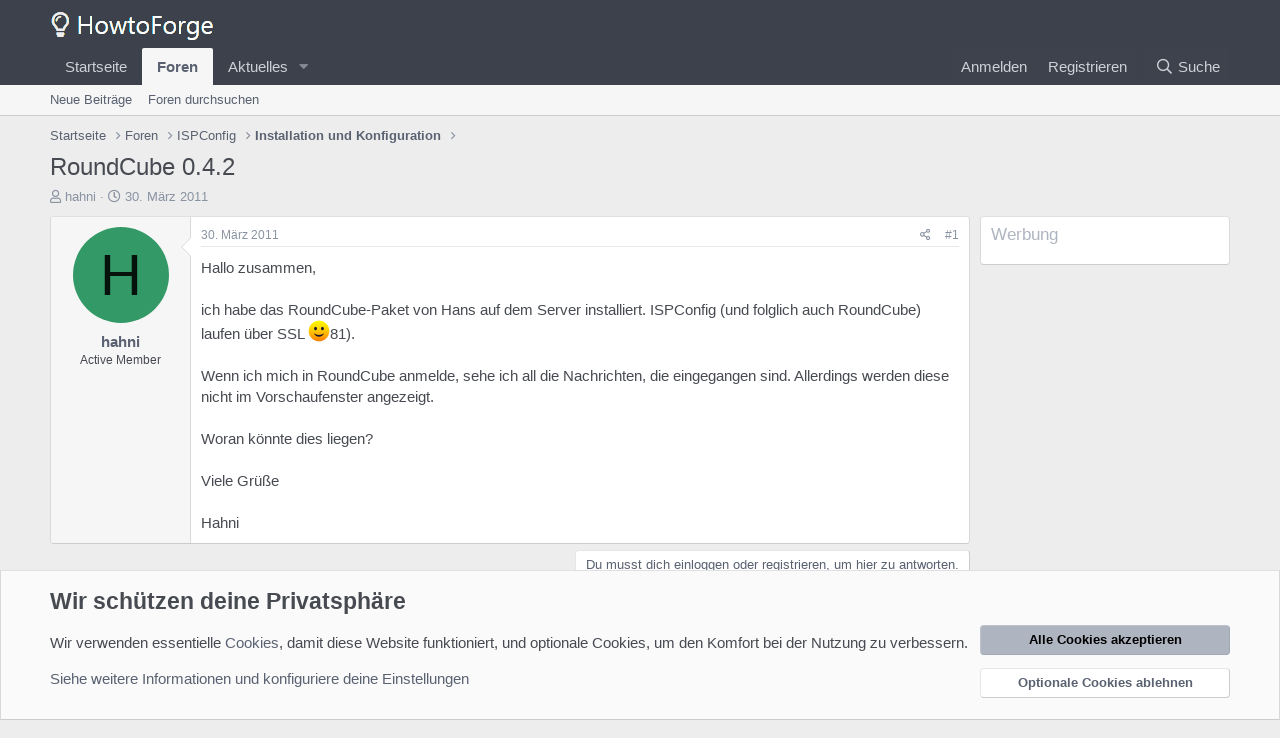

--- FILE ---
content_type: text/html; charset=utf-8
request_url: https://forum.howtoforge.de/threads/roundcube-0-4-2.4280/
body_size: 10877
content:
<!DOCTYPE html>
<html id="XF" lang="de-DE" dir="LTR"
	data-app="public"
	data-template="thread_view"
	data-container-key="node-12"
	data-content-key="thread-4280"
	data-logged-in="false"
	data-cookie-prefix="xf_"
	data-csrf="1768664542,201cc4dd5b1e14f5caff2fb6ed307030"
	class="has-no-js template-thread_view"
	 data-run-jobs="">
<head>
	<meta charset="utf-8" />
	<meta http-equiv="X-UA-Compatible" content="IE=Edge" />
	<meta name="viewport" content="width=device-width, initial-scale=1, viewport-fit=cover">

	
	
	

	<title>RoundCube 0.4.2 | Howtoforge - Linux Howtos und Tutorials</title>

	<link rel="manifest" href="/webmanifest.php">
	
		<meta name="theme-color" content="#3c414b" />
	

	<meta name="apple-mobile-web-app-title" content="Howtoforge - Linux Howtos und Tutorials">
	

	
		
		<meta name="description" content="Hallo zusammen,

ich habe das RoundCube-Paket von Hans auf dem Server installiert. ISPConfig (und folglich auch RoundCube) laufen über SSL (:81).

Wenn ich..." />
		<meta property="og:description" content="Hallo zusammen,

ich habe das RoundCube-Paket von Hans auf dem Server installiert. ISPConfig (und folglich auch RoundCube) laufen über SSL (:81).

Wenn ich mich in RoundCube anmelde, sehe ich all die Nachrichten, die eingegangen sind. Allerdings werden diese nicht im Vorschaufenster angezeigt..." />
		<meta property="twitter:description" content="Hallo zusammen,

ich habe das RoundCube-Paket von Hans auf dem Server installiert. ISPConfig (und folglich auch RoundCube) laufen über SSL (:81).

Wenn ich mich in RoundCube anmelde, sehe ich all..." />
	
	
		<meta property="og:url" content="https://forum.howtoforge.de/threads/roundcube-0-4-2.4280/" />
	
		<link rel="canonical" href="https://forum.howtoforge.de/threads/roundcube-0-4-2.4280/" />
	

	
		
	
	
	<meta property="og:site_name" content="Howtoforge - Linux Howtos und Tutorials" />


	
	
		
	
	
	<meta property="og:type" content="website" />


	
	
		
	
	
	
		<meta property="og:title" content="RoundCube 0.4.2" />
		<meta property="twitter:title" content="RoundCube 0.4.2" />
	


	
	
	
	

	
	

	


	<link rel="preload" href="/styles/fonts/fa/fa-regular-400.woff2?_v=5.15.3" as="font" type="font/woff2" crossorigin="anonymous" />


	<link rel="preload" href="/styles/fonts/fa/fa-solid-900.woff2?_v=5.15.3" as="font" type="font/woff2" crossorigin="anonymous" />


<link rel="preload" href="/styles/fonts/fa/fa-brands-400.woff2?_v=5.15.3" as="font" type="font/woff2" crossorigin="anonymous" />

	<link rel="stylesheet" href="/css.php?css=public%3Anormalize.css%2Cpublic%3Afa.css%2Cpublic%3Acore.less%2Cpublic%3Aapp.less&amp;s=3&amp;l=3&amp;d=1683635214&amp;k=297c5439ae80b3b4c28ee789b6990f5dce3af4fa" />

	<link rel="stylesheet" href="/css.php?css=public%3Amessage.less%2Cpublic%3Anotices.less%2Cpublic%3Aextra.less&amp;s=3&amp;l=3&amp;d=1683635214&amp;k=ff09a87ac1a6e7e56343526343b0fb1040e002d8" />

	
		<script src="/js/xf/preamble.min.js?_v=a193d88c"></script>
	


	
	
</head>
<body data-template="thread_view">

<div class="p-pageWrapper" id="top">





<header class="p-header" id="header">
	<div class="p-header-inner">
		<div class="p-header-content">

			<div class="p-header-logo p-header-logo--image">
				<a href="https://www.howtoforge.de">
					<img src="/styles/default/xenforo/howtoforge_logo_sw.png" srcset="" alt="Howtoforge - Linux Howtos und Tutorials"
						width="" height="" />
				</a>
			</div>

			
		</div>
	</div>
</header>





	<div class="p-navSticky p-navSticky--primary" data-xf-init="sticky-header">
		
	<nav class="p-nav">
		<div class="p-nav-inner">
			<button type="button" class="button--plain p-nav-menuTrigger button" data-xf-click="off-canvas" data-menu=".js-headerOffCanvasMenu" tabindex="0" aria-label="Menü"><span class="button-text">
				<i aria-hidden="true"></i>
			</span></button>

			<div class="p-nav-smallLogo">
				<a href="https://www.howtoforge.de">
					<img src="/styles/default/xenforo/howtoforge_logo_sw.png" srcset="" alt="Howtoforge - Linux Howtos und Tutorials"
						width="" height="" />
				</a>
			</div>

			<div class="p-nav-scroller hScroller" data-xf-init="h-scroller" data-auto-scroll=".p-navEl.is-selected">
				<div class="hScroller-scroll">
					<ul class="p-nav-list js-offCanvasNavSource">
					
						<li>
							
	<div class="p-navEl " >
		

			
	
	<a href="https://www.howtoforge.de"
		class="p-navEl-link "
		
		data-xf-key="1"
		data-nav-id="home">Startseite</a>


			

		
		
	</div>

						</li>
					
						<li>
							
	<div class="p-navEl is-selected" data-has-children="true">
		

			
	
	<a href="/"
		class="p-navEl-link p-navEl-link--splitMenu "
		
		
		data-nav-id="forums">Foren</a>


			<a data-xf-key="2"
				data-xf-click="menu"
				data-menu-pos-ref="< .p-navEl"
				class="p-navEl-splitTrigger"
				role="button"
				tabindex="0"
				aria-label="Toggle erweitert"
				aria-expanded="false"
				aria-haspopup="true"></a>

		
		
			<div class="menu menu--structural" data-menu="menu" aria-hidden="true">
				<div class="menu-content">
					
						
	
	
	<a href="/whats-new/posts/"
		class="menu-linkRow u-indentDepth0 js-offCanvasCopy "
		
		
		data-nav-id="newPosts">Neue Beiträge</a>

	

					
						
	
	
	<a href="/search/?type=post"
		class="menu-linkRow u-indentDepth0 js-offCanvasCopy "
		
		
		data-nav-id="searchForums">Foren durchsuchen</a>

	

					
				</div>
			</div>
		
	</div>

						</li>
					
						<li>
							
	<div class="p-navEl " data-has-children="true">
		

			
	
	<a href="/whats-new/"
		class="p-navEl-link p-navEl-link--splitMenu "
		
		
		data-nav-id="whatsNew">Aktuelles</a>


			<a data-xf-key="3"
				data-xf-click="menu"
				data-menu-pos-ref="< .p-navEl"
				class="p-navEl-splitTrigger"
				role="button"
				tabindex="0"
				aria-label="Toggle erweitert"
				aria-expanded="false"
				aria-haspopup="true"></a>

		
		
			<div class="menu menu--structural" data-menu="menu" aria-hidden="true">
				<div class="menu-content">
					
						
	
	
	<a href="/whats-new/posts/"
		class="menu-linkRow u-indentDepth0 js-offCanvasCopy "
		 rel="nofollow"
		
		data-nav-id="whatsNewPosts">Neue Beiträge</a>

	

					
						
	
	
	<a href="/whats-new/latest-activity"
		class="menu-linkRow u-indentDepth0 js-offCanvasCopy "
		 rel="nofollow"
		
		data-nav-id="latestActivity">Neueste Aktivitäten</a>

	

					
				</div>
			</div>
		
	</div>

						</li>
					
					</ul>
				</div>
			</div>

			<div class="p-nav-opposite">
				<div class="p-navgroup p-account p-navgroup--guest">
					
						<a href="/login/" class="p-navgroup-link p-navgroup-link--textual p-navgroup-link--logIn"
							data-xf-click="overlay" data-follow-redirects="on">
							<span class="p-navgroup-linkText">Anmelden</span>
						</a>
						
							<a href="/register/" class="p-navgroup-link p-navgroup-link--textual p-navgroup-link--register"
								data-xf-click="overlay" data-follow-redirects="on">
								<span class="p-navgroup-linkText">Registrieren</span>
							</a>
						
					
				</div>

				<div class="p-navgroup p-discovery">
					<a href="/whats-new/"
						class="p-navgroup-link p-navgroup-link--iconic p-navgroup-link--whatsnew"
						aria-label="Was ist neu?"
						title="Was ist neu?">
						<i aria-hidden="true"></i>
						<span class="p-navgroup-linkText">Was ist neu?</span>
					</a>

					
						<a href="/search/"
							class="p-navgroup-link p-navgroup-link--iconic p-navgroup-link--search"
							data-xf-click="menu"
							data-xf-key="/"
							aria-label=" Suche"
							aria-expanded="false"
							aria-haspopup="true"
							title=" Suche">
							<i aria-hidden="true"></i>
							<span class="p-navgroup-linkText"> Suche</span>
						</a>
						<div class="menu menu--structural menu--wide" data-menu="menu" aria-hidden="true">
							<form action="/search/search" method="post"
								class="menu-content"
								data-xf-init="quick-search">

								<h3 class="menu-header"> Suche</h3>
								
								<div class="menu-row">
									
										<div class="inputGroup inputGroup--joined">
											<input type="text" class="input" name="keywords" placeholder=" Suche…" aria-label=" Suche" data-menu-autofocus="true" />
											
			<select name="constraints" class="js-quickSearch-constraint input" aria-label="Suchen in">
				<option value="">Überall</option>
<option value="{&quot;search_type&quot;:&quot;post&quot;}">Themen</option>
<option value="{&quot;search_type&quot;:&quot;post&quot;,&quot;c&quot;:{&quot;nodes&quot;:[12],&quot;child_nodes&quot;:1}}">Dieses Forum</option>
<option value="{&quot;search_type&quot;:&quot;post&quot;,&quot;c&quot;:{&quot;thread&quot;:4280}}">Dieses Thema</option>

			</select>
		
										</div>
									
								</div>

								
								<div class="menu-row">
									<label class="iconic"><input type="checkbox"  name="c[title_only]" value="1" /><i aria-hidden="true"></i><span class="iconic-label">Nur die Titel durchsuchen</span></label>

								</div>
								
								<div class="menu-row">
									<div class="inputGroup">
										<span class="inputGroup-text" id="ctrl_search_menu_by_member">Von:</span>
										<input type="text" class="input" name="c[users]" data-xf-init="auto-complete" placeholder="Mitglied" aria-labelledby="ctrl_search_menu_by_member" />
									</div>
								</div>
								<div class="menu-footer">
									<span class="menu-footer-controls">
										<button type="submit" class="button--primary button button--icon button--icon--search"><span class="button-text">Suche</span></button>
										<a href="/search/" class="button"><span class="button-text">Erweiterte Suche…</span></a>
									</span>
								</div>

								<input type="hidden" name="_xfToken" value="1768664542,201cc4dd5b1e14f5caff2fb6ed307030" />
							</form>
						</div>
					
				</div>
			</div>
		</div>
	</nav>

	</div>
	
	
		<div class="p-sectionLinks">
			<div class="p-sectionLinks-inner hScroller" data-xf-init="h-scroller">
				<div class="hScroller-scroll">
					<ul class="p-sectionLinks-list">
					
						<li>
							
	<div class="p-navEl " >
		

			
	
	<a href="/whats-new/posts/"
		class="p-navEl-link "
		
		data-xf-key="alt+1"
		data-nav-id="newPosts">Neue Beiträge</a>


			

		
		
	</div>

						</li>
					
						<li>
							
	<div class="p-navEl " >
		

			
	
	<a href="/search/?type=post"
		class="p-navEl-link "
		
		data-xf-key="alt+2"
		data-nav-id="searchForums">Foren durchsuchen</a>


			

		
		
	</div>

						</li>
					
					</ul>
				</div>
			</div>
		</div>
	



<div class="offCanvasMenu offCanvasMenu--nav js-headerOffCanvasMenu" data-menu="menu" aria-hidden="true" data-ocm-builder="navigation">
	<div class="offCanvasMenu-backdrop" data-menu-close="true"></div>
	<div class="offCanvasMenu-content">
		<div class="offCanvasMenu-header">
			Menü
			<a class="offCanvasMenu-closer" data-menu-close="true" role="button" tabindex="0" aria-label="Schließen"></a>
		</div>
		
			<div class="p-offCanvasRegisterLink">
				<div class="offCanvasMenu-linkHolder">
					<a href="/login/" class="offCanvasMenu-link" data-xf-click="overlay" data-menu-close="true">
						Anmelden
					</a>
				</div>
				<hr class="offCanvasMenu-separator" />
				
					<div class="offCanvasMenu-linkHolder">
						<a href="/register/" class="offCanvasMenu-link" data-xf-click="overlay" data-menu-close="true">
							Registrieren
						</a>
					</div>
					<hr class="offCanvasMenu-separator" />
				
			</div>
		
		<div class="js-offCanvasNavTarget"></div>
		<div class="offCanvasMenu-installBanner js-installPromptContainer" style="display: none;" data-xf-init="install-prompt">
			<div class="offCanvasMenu-installBanner-header">App installieren</div>
			<button type="button" class="js-installPromptButton button"><span class="button-text">Installieren</span></button>
		</div>
	</div>
</div>

<div class="p-body">
	<div class="p-body-inner">
		<!--XF:EXTRA_OUTPUT-->

		

		

		
		
	
		<ul class="p-breadcrumbs "
			itemscope itemtype="https://schema.org/BreadcrumbList">
		
			

			
			

			
				
				
	<li itemprop="itemListElement" itemscope itemtype="https://schema.org/ListItem">
		<a href="https://www.howtoforge.de" itemprop="item">
			<span itemprop="name">Startseite</span>
		</a>
		<meta itemprop="position" content="1" />
	</li>

			

			
				
				
	<li itemprop="itemListElement" itemscope itemtype="https://schema.org/ListItem">
		<a href="/" itemprop="item">
			<span itemprop="name">Foren</span>
		</a>
		<meta itemprop="position" content="2" />
	</li>

			
			
				
				
	<li itemprop="itemListElement" itemscope itemtype="https://schema.org/ListItem">
		<a href="/#ispconfig.4" itemprop="item">
			<span itemprop="name">ISPConfig</span>
		</a>
		<meta itemprop="position" content="3" />
	</li>

			
				
				
	<li itemprop="itemListElement" itemscope itemtype="https://schema.org/ListItem">
		<a href="/forums/installation-und-konfiguration.12/" itemprop="item">
			<span itemprop="name">Installation und Konfiguration</span>
		</a>
		<meta itemprop="position" content="4" />
	</li>

			

		
		</ul>
	

		

		
	<noscript class="js-jsWarning"><div class="blockMessage blockMessage--important blockMessage--iconic u-noJsOnly">JavaScript ist deaktiviert. Für eine bessere Darstellung aktiviere bitte JavaScript in deinem Browser, bevor du fortfährst.</div></noscript>

		
	<div class="blockMessage blockMessage--important blockMessage--iconic js-browserWarning" style="display: none">Du verwendest einen veralteten Browser. Dieser kann eventuell diese oder andere Webseiten nicht richtig darstellen.<br />Du solltest deinen Browser aktualisieren oder einen <a href="https://www.google.com/chrome/" target="_blank">alternativen Browser</a> verwenden.</div>


		
			<div class="p-body-header">
			
				
					<div class="p-title ">
					
						
							<h1 class="p-title-value">RoundCube 0.4.2</h1>
						
						
					
					</div>
				

				
					<div class="p-description">
	<ul class="listInline listInline--bullet">
		<li>
			<i class="fa--xf far fa-user" aria-hidden="true" title="Ersteller des Themas"></i>
			<span class="u-srOnly">Ersteller des Themas</span>

			<a href="/online/hahni.143/" class="username  u-concealed" dir="auto" data-user-id="143" data-xf-init="member-tooltip">hahni</a>
		</li>
		<li>
			<i class="fa--xf far fa-clock" aria-hidden="true" title="Erstellungsdatum"></i>
			<span class="u-srOnly">Erstellungsdatum</span>

			<a href="/threads/roundcube-0-4-2.4280/" class="u-concealed"><time  class="u-dt" dir="auto" datetime="2011-03-30T13:58:58+0200" data-time="1301486338" data-date-string="30. März 2011" data-time-string="13:58" title="30. März 2011 um 13:58 Uhr">30. März 2011</time></a>
		</li>
		
	</ul>
</div>
				
			
			</div>
		

		<div class="p-body-main p-body-main--withSidebar ">
			
			<div class="p-body-contentCol"></div>
			
				<div class="p-body-sidebarCol"></div>
			

			

			<div class="p-body-content">
				
				<div class="p-body-pageContent">










	
	
	
		
	
	
	


	
	
	
		
	
	
	


	
	
		
	
	
	


	
	












	

	
		
	



















<div class="block block--messages" data-xf-init="" data-type="post" data-href="/inline-mod/" data-search-target="*">

	<span class="u-anchorTarget" id="posts"></span>

	
		
	

	

	<div class="block-outer"></div>

	

	
		
	<div class="block-outer js-threadStatusField"></div>

	

	<div class="block-container lbContainer"
		data-xf-init="lightbox select-to-quote"
		data-message-selector=".js-post"
		data-lb-id="thread-4280"
		data-lb-universal="0">

		<div class="block-body js-replyNewMessageContainer">
			
				

					

					
						

	

	

	
	<article class="message message--post js-post js-inlineModContainer  "
		data-author="hahni"
		data-content="post-23372"
		id="js-post-23372">

		<span class="u-anchorTarget" id="post-23372"></span>

		
			<div class="message-inner">
				
					<div class="message-cell message-cell--user">
						

	<section itemscope itemtype="https://schema.org/Person" class="message-user">
		<div class="message-avatar ">
			<div class="message-avatar-wrapper">
				<a href="/online/hahni.143/" class="avatar avatar--m avatar--default avatar--default--dynamic" data-user-id="143" data-xf-init="member-tooltip" style="background-color: #339966; color: #06130d">
			<span class="avatar-u143-m" role="img" aria-label="hahni">H</span> 
		</a>
				
			</div>
		</div>
		<div class="message-userDetails">
			<h4 class="message-name"><a href="/online/hahni.143/" class="username " dir="auto" data-user-id="143" data-xf-init="member-tooltip" itemprop="name">hahni</a></h4>
			<h5 class="userTitle message-userTitle" dir="auto" itemprop="jobTitle">Active Member</h5>
			
		</div>
		
			
			
		
		<span class="message-userArrow"></span>
	</section>

					</div>
				

				
					<div class="message-cell message-cell--main">
					
						<div class="message-main js-quickEditTarget">

							
								

	<header class="message-attribution message-attribution--split">
		<ul class="message-attribution-main listInline ">
			
			
			<li class="u-concealed">
				<a href="/threads/roundcube-0-4-2.4280/post-23372" rel="nofollow">
					<time  class="u-dt" dir="auto" datetime="2011-03-30T13:58:58+0200" data-time="1301486338" data-date-string="30. März 2011" data-time-string="13:58" title="30. März 2011 um 13:58 Uhr" itemprop="datePublished">30. März 2011</time>
				</a>
			</li>
			
		</ul>

		<ul class="message-attribution-opposite message-attribution-opposite--list ">
			
			<li>
				<a href="/threads/roundcube-0-4-2.4280/post-23372"
					class="message-attribution-gadget"
					data-xf-init="share-tooltip"
					data-href="/posts/23372/share"
					aria-label="Teilen"
					rel="nofollow">
					<i class="fa--xf far fa-share-alt" aria-hidden="true"></i>
				</a>
			</li>
			
			
				<li>
					<a href="/threads/roundcube-0-4-2.4280/post-23372" rel="nofollow">
						#1
					</a>
				</li>
			
		</ul>
	</header>

							

							<div class="message-content js-messageContent">
							

								
									
	
	
	

								

								
									

	<div class="message-userContent lbContainer js-lbContainer "
		data-lb-id="post-23372"
		data-lb-caption-desc="hahni &middot; 30. März 2011 um 13:58 Uhr">

		
			

	

		

		<article class="message-body js-selectToQuote">
			
				
			
			
				<div class="bbWrapper">Hallo zusammen,<br />
<br />
ich habe das RoundCube-Paket von Hans auf dem Server installiert. ISPConfig (und folglich auch RoundCube) laufen über SSL <img src="[data-uri]" class="smilie smilie--sprite smilie--sprite1" alt=":)" title="Smile    :)" loading="lazy" data-shortname=":)" />81).<br />
<br />
Wenn ich mich in RoundCube anmelde, sehe ich all die Nachrichten, die eingegangen sind. Allerdings werden diese nicht im Vorschaufenster angezeigt.<br />
<br />
Woran könnte dies liegen?<br />
<br />
Viele Grüße<br />
<br />
Hahni</div>
			
			<div class="js-selectToQuoteEnd">&nbsp;</div>
			
				
			
		</article>

		
			

	

		

		
	</div>

								

								
									
	

								

								
									
	

								

							
							</div>

							
								
	<footer class="message-footer">
		

		<div class="reactionsBar js-reactionsList ">
			
		</div>

		<div class="js-historyTarget message-historyTarget toggleTarget" data-href="trigger-href"></div>
	</footer>

							
						</div>

					
					</div>
				
			</div>
		
	</article>

	
	

					

					

				
			
		</div>
	</div>

	
		<div class="block-outer block-outer--after">
			
				

				
				
					<div class="block-outer-opposite">
						
							<a href="/login/" class="button--link button--wrap button" data-xf-click="overlay"><span class="button-text">
								Du musst dich einloggen oder registrieren, um hier zu antworten.
							</span></a>
						
					</div>
				
			
		</div>
	

	
	

</div>











<div class="blockMessage blockMessage--none">
	

	

</div>







</div>
				
			</div>

			
				<div class="p-body-sidebar">
					
					
						<div class="block">
		<div class="block-container"  data-widget-id="11" data-widget-key="idgside" data-widget-definition="html">
			
				<h3 class="block-minorHeader">Werbung</h3>
			
			<div class="block-body block-row">
				<div data-idg-sizes="[[120,600],[160,600],[160,800]]" class="idgGoogleAdTag" id="ad_sky">
</div>
			</div>
		</div>
	</div>
					
					
				</div>
			
		</div>

		
		
	
		<ul class="p-breadcrumbs p-breadcrumbs--bottom"
			itemscope itemtype="https://schema.org/BreadcrumbList">
		
			

			
			

			
				
				
	<li itemprop="itemListElement" itemscope itemtype="https://schema.org/ListItem">
		<a href="https://www.howtoforge.de" itemprop="item">
			<span itemprop="name">Startseite</span>
		</a>
		<meta itemprop="position" content="1" />
	</li>

			

			
				
				
	<li itemprop="itemListElement" itemscope itemtype="https://schema.org/ListItem">
		<a href="/" itemprop="item">
			<span itemprop="name">Foren</span>
		</a>
		<meta itemprop="position" content="2" />
	</li>

			
			
				
				
	<li itemprop="itemListElement" itemscope itemtype="https://schema.org/ListItem">
		<a href="/#ispconfig.4" itemprop="item">
			<span itemprop="name">ISPConfig</span>
		</a>
		<meta itemprop="position" content="3" />
	</li>

			
				
				
	<li itemprop="itemListElement" itemscope itemtype="https://schema.org/ListItem">
		<a href="/forums/installation-und-konfiguration.12/" itemprop="item">
			<span itemprop="name">Installation und Konfiguration</span>
		</a>
		<meta itemprop="position" content="4" />
	</li>

			

		
		</ul>
	

		
	</div>
</div>

<footer class="p-footer" id="footer">
	<div class="p-footer-inner">

		<div class="p-footer-row">
			
				<div class="p-footer-row-main">
					<ul class="p-footer-linkList">
					
						
							<li><a href="/misc/cookies" rel="nofollow"
								data-xf-init="tooltip" title="Cookie-Einwilligung"
								data-xf-click="cookie-consent-toggle">
								<i class="fa--xf far fa-cookie" aria-hidden="true"></i> Cookies
							</a></li>
						
						
						
							<li><a href="/misc/language" data-xf-click="overlay"
								data-xf-init="tooltip" title="Sprache auswählen" rel="nofollow">
								<i class="fa--xf far fa-globe" aria-hidden="true"></i> Deutsch [Du]</a></li>
						
					
					</ul>
				</div>
			
			<div class="p-footer-row-opposite">
				<ul class="p-footer-linkList">
					
						
							<li><a href="https://www.howtoforge.de/impressum/" data-xf-click="">Kontakt</a></li>
						
					

					
						<li><a href="/help/terms/">Nutzungsbedingungen</a></li>
					

					
						<li><a href="https://www.howtoforge.de/datenschutz/">Datenschutzerklärung</a></li>
					

					
						<li><a href="/help/">Hilfe</a></li>
					

					
						<li><a href="https://www.howtoforge.de">Startseite</a></li>
					

					<li><a href="/forums/-/index.rss" target="_blank" class="p-footer-rssLink" title="RSS-Feed"><span aria-hidden="true"><i class="fa--xf far fa-rss" aria-hidden="true"></i><span class="u-srOnly">RSS-Feed</span></span></a></li>
				</ul>
			</div>
		</div>

		
			<div class="p-footer-copyright">
			
				<a href="https://xenforo.com" class="u-concealed" dir="ltr" target="_blank" rel="sponsored noopener">Community platform by XenForo<sup>&reg;</sup> <span class="copyright">&copy; 2010-2022 XenForo Ltd.</span></a>
				 - <a href="http://www.xendach.de" target="_blank" class="concealed" rel="nofollow">Deutsch von xenDach <span>&copy;2010-2014</span></a>
			
			</div>
		

		
	</div>
</footer>

</div> <!-- closing p-pageWrapper -->

<div class="u-bottomFixer js-bottomFixTarget">
	
	
		
	
		
		
		

		<ul class="notices notices--bottom_fixer  js-notices"
			data-xf-init="notices"
			data-type="bottom_fixer"
			data-scroll-interval="6">

			
				
	<li class="notice js-notice notice--primary notice--cookieAdvanced"
		data-notice-id="-1"
		data-delay-duration="0"
		data-display-duration="0"
		data-auto-dismiss="0"
		data-visibility="">

		
		<div class="notice-content">
			
			
	<div class="u-pageCentered">
		

		<div class="cookies-main">
			<h2>Wir schützen deine Privatsphäre</h2>
			<p>Wir verwenden essentielle <a href="/help/cookies">Cookies</a>, damit diese Website funktioniert, und optionale Cookies, um den Komfort bei der Nutzung zu verbessern.</p>
			<p><a href="#" data-xf-click="toggle" data-target="#cookieConsentConfig">Siehe weitere Informationen und konfiguriere deine Einstellungen</a></p>
		</div>

		<div class="cookies-buttons u-inputSpacer _u-alignCenter">
			<a href="/misc/cookies?update=1&amp;accept=1&amp;t=1768664542%2C201cc4dd5b1e14f5caff2fb6ed307030" class="button--notice button--primary button" data-xf-click="cookie-consent" xicon="confirm"><span class="button-text">

				Alle Cookies akzeptieren
			</span></a>

			<a href="/misc/cookies?update=1&amp;reject=1&amp;t=1768664542%2C201cc4dd5b1e14f5caff2fb6ed307030" class="button--link button" data-xf-click="cookie-consent" xicon="cancel"><span class="button-text">

				Optionale Cookies ablehnen
			</span></a>
		</div>

	
			<form action="/misc/cookies?update=1" method="post" class=""
				 data-xf-init="cookie-consent-form ajax-submit" data-force-flash-message="true" id="cookieConsentConfig"
			>
				<input type="hidden" name="_xfToken" value="1768664542,201cc4dd5b1e14f5caff2fb6ed307030" />
				

		<div class="cookies-options">

			
			<dl class="formRow formRow--fullWidth">
				<dt>
					<div class="formRow-labelWrapper"></div>
				</dt>
				<dd>
					
			<ul class="inputChoices">
				<li class="inputChoices-choice"><label class="iconic iconic--toggle"><input type="checkbox"  value="1" checked="checked" disabled="1" /><i aria-hidden="true"></i><span class="iconic-label">Essentielle Cookies</span></label></li>

			</ul>
		
					<div class="formRow-explain">Diese Cookies sind erforderlich, um Kernfunktionen wie Sicherheit, Netzwerkmanagement und Zugänglichkeit zu ermöglichen. Sie können nicht abgelehnt werden.</div>
				</dd>
			</dl>
		

			
				
			<dl class="formRow formRow--fullWidth">
				<dt>
					<div class="formRow-labelWrapper"></div>
				</dt>
				<dd>
					
			<ul class="inputChoices">
				<li class="inputChoices-choice"><label class="iconic iconic--toggle"><input type="checkbox"  name="consent[optional]" value="1" class="js-consent_optional" /><i aria-hidden="true"></i><span class="iconic-label">Optionale Cookies</span></label></li>

			</ul>
		
					<div class="formRow-explain">Durch das Setzen dieser Cookies bieten wir verbesserte Funktionen für die Nutzung der Seite. Werden diese abgelehnt, stehen die erweiterten Funktionen nicht mehr zur Verfügung.</div>
				</dd>
			</dl>
		
			

			
			<dl class="formRow formRow--fullWidth">
				<dt>
					<div class="formRow-labelWrapper"></div>
				</dt>
				<dd>
					
			<ul class="inputChoices">
				<li class="inputChoices-choice"><label class="iconic iconic--toggle"><input type="checkbox"  name="consent[_third_party]" value="1" class="js-consent__third_party" /><i aria-hidden="true"></i><span class="iconic-label">Drittanbieter-Cookies</span></label></li>

			</ul>
		
					<div class="formRow-explain">Von Drittanbietern gesetzte Cookies können erforderlich sein, um Funktionen in Verbindung mit verschiedenen Dienstanbietern für Sicherheits-, Analyse-, Leistungs- oder Werbezwecke zu betreiben.</div>
				</dd>
			</dl>
		

			
			<dl class="formRow formRow--fullWidth">
				<dt>
					<div class="formRow-labelWrapper"></div>
				</dt>
				<dd>
					
				<ul class="listInline listInline--bullet">
					<li><a href="/help/cookies">Detaillierte Cookie-Verwendung</a></li>
					
						<li><a href="https://www.howtoforge.de/datenschutz/">Datenschutzerklärung</a></li>
					
				</ul>
			
				</dd>
			</dl>
		

		</div>

		<button type="submit" class="button--notice button"><span class="button-text">Cookie-Einstellungen speichern</span></button>
	
				
			</form>
		


	</div>

		</div>
	</li>

			
		</ul>
	

	
</div>


	<div class="u-scrollButtons js-scrollButtons" data-trigger-type="up">
		<a href="#top" class="button--scroll button" data-xf-click="scroll-to"><span class="button-text"><i class="fa--xf far fa-arrow-up" aria-hidden="true"></i><span class="u-srOnly">Top</span></span></a>
		
	</div>



	<script src="/js/vendor/jquery/jquery-3.5.1.min.js?_v=a193d88c"></script>
	<script src="/js/vendor/vendor-compiled.js?_v=a193d88c"></script>
	<script src="/js/xf/core-compiled.js?_v=a193d88c"></script>
	<script src="/js/xf/notice.min.js?_v=a193d88c"></script>

	<script>
		jQuery.extend(true, XF.config, {
			// 
			userId: 0,
			enablePush: false,
			pushAppServerKey: '',
			url: {
				fullBase: 'https://forum.howtoforge.de/',
				basePath: '/',
				css: '/css.php?css=__SENTINEL__&s=3&l=3&d=1683635214',
				keepAlive: '/login/keep-alive'
			},
			cookie: {
				path: '/',
				domain: '',
				prefix: 'xf_',
				secure: true,
				consentMode: 'advanced',
				consented: []
			},
			cacheKey: '773a0fc94b2822488f0165e3850f739d',
			csrf: '1768664542,201cc4dd5b1e14f5caff2fb6ed307030',
			js: {"\/js\/xf\/notice.min.js?_v=a193d88c":true},
			css: {"public:message.less":true,"public:notices.less":true,"public:extra.less":true},
			time: {
				now: 1768664542,
				today: 1768604400,
				todayDow: 6,
				tomorrow: 1768690800,
				yesterday: 1768518000,
				week: 1768086000
			},
			borderSizeFeature: '3px',
			fontAwesomeWeight: 'r',
			enableRtnProtect: true,
			
			enableFormSubmitSticky: true,
			uploadMaxFilesize: 209715200,
			allowedVideoExtensions: ["m4v","mov","mp4","mp4v","mpeg","mpg","ogv","webm"],
			allowedAudioExtensions: ["mp3","opus","ogg","wav"],
			shortcodeToEmoji: true,
			visitorCounts: {
				conversations_unread: '0',
				alerts_unviewed: '0',
				total_unread: '0',
				title_count: true,
				icon_indicator: true
			},
			jsState: {},
			publicMetadataLogoUrl: '',
			publicPushBadgeUrl: 'https://forum.howtoforge.de/styles/default/xenforo/bell.png'
		});

		jQuery.extend(XF.phrases, {
			// 
			date_x_at_time_y: "{date} um {time} Uhr",
			day_x_at_time_y:  "{day} um {time} Uhr",
			yesterday_at_x:   "Gestern um {time} Uhr",
			x_minutes_ago:    "Vor {minutes} Minuten",
			one_minute_ago:   "Vor einer Minute",
			a_moment_ago:     "Vor einem Moment",
			today_at_x:       "Heute um {time} Uhr",
			in_a_moment:      "In einem Moment",
			in_a_minute:      "In einer Minute",
			in_x_minutes:     "In {minutes} Minute(n)",
			later_today_at_x: "heute um {time}",
			tomorrow_at_x:    "Morgen um {time}",

			day0: "Sonntag",
			day1: "Montag",
			day2: "Dienstag",
			day3: "Mittwoch",
			day4: "Donnerstag",
			day5: "Freitag",
			day6: "Samstag",

			dayShort0: "So",
			dayShort1: "Mo",
			dayShort2: "Di",
			dayShort3: "Mi",
			dayShort4: "Do",
			dayShort5: "Fr",
			dayShort6: "Sa",

			month0: "Januar",
			month1: "Februar",
			month2: "März",
			month3: "April",
			month4: "Mai",
			month5: "Juni",
			month6: "Juli",
			month7: "August",
			month8: "September",
			month9: "Oktober",
			month10: "November",
			month11: "Dezember",

			active_user_changed_reload_page: "Der aktive Benutzer hat sich geändert. Lade die Seite für die neueste Version neu.",
			server_did_not_respond_in_time_try_again: "Der Server antwortet nicht. Bitte versuche es noch einmal.",
			oops_we_ran_into_some_problems: "Oops! Wir sind auf ein Problem gestoßen.",
			oops_we_ran_into_some_problems_more_details_console: "Oops! Wir sind auf ein Problem gestoßen. Bitte versuche es später noch einmal. Weitere Fehlerdetails findest du in der Browserkonsole.",
			file_too_large_to_upload: "Die Datei ist zu groß, um hochgeladen zu werden.",
			uploaded_file_is_too_large_for_server_to_process: "Die hochgeladene Datei kann aufgrund ihrer Größe vom Server nicht verarbeitet werden.",
			files_being_uploaded_are_you_sure: "Die Dateien werden noch immer hochgeladen. Bist du sicher, dass du dieses Formular abschicken möchtest?",
			attach: "Dateien anhängen",
			rich_text_box: "Rich-Text-Feld",
			close: "Schließen",
			link_copied_to_clipboard: "Link in die Zwischenablage kopiert.",
			text_copied_to_clipboard: "Text wurde in die Zwischenablage kopiert.",
			loading: "Die Seite wird geladen…",
			you_have_exceeded_maximum_number_of_selectable_items: "Du hast die maximale Anzahl der auswählbaren Elemente überschritten.",

			processing: "Bearbeitung",
			'processing...': "Bearbeitung…",

			showing_x_of_y_items: "{count} von {total} Elementen werden angezeigt",
			showing_all_items: "Anzeige aller Elemente",
			no_items_to_display: "Keine anzuzeigenden Einträge",

			number_button_up: "Erhöhen",
			number_button_down: "Verringern",

			push_enable_notification_title: "Push-Benachrichtigungen erfolgreich für Howtoforge - Linux Howtos und Tutorials aktiviert",
			push_enable_notification_body: "Danke für das Einschalten der Push-Benachrichtigungen!"
		});
	</script>

	<form style="display:none" hidden="hidden">
		<input type="text" name="_xfClientLoadTime" value="" id="_xfClientLoadTime" title="_xfClientLoadTime" tabindex="-1" />
	</form>

	





	
	
		
		
			<script type="application/ld+json">
				{
    "@context": "https://schema.org",
    "@type": "DiscussionForumPosting",
    "@id": "https://forum.howtoforge.de/threads/roundcube-0-4-2.4280/",
    "headline": "RoundCube 0.4.2",
    "articleBody": "Hallo zusammen,\n\nich habe das RoundCube-Paket von Hans auf dem Server installiert. ISPConfig (und folglich auch RoundCube) laufen \u00fcber SSL (:81).\n\nWenn ich mich in RoundCube anmelde, sehe ich all die Nachrichten, die eingegangen sind. Allerdings...",
    "articleSection": "Installation und Konfiguration",
    "author": {
        "@type": "Person",
        "name": "hahni"
    },
    "datePublished": "2011-03-30T11:58:58+00:00",
    "dateModified": "2011-03-30T11:58:58+00:00",
    "interactionStatistic": {
        "@type": "InteractionCounter",
        "interactionType": "https://schema.org/ReplyAction",
        "userInteractionCount": 0
    },
    "publisher": {
        "@type": "Organization",
        "name": "Howtoforge - Linux Howtos und Tutorials"
    },
    "mainEntityOfPage": {
        "@type": "WebPage",
        "@id": "https://forum.howtoforge.de/threads/roundcube-0-4-2.4280/"
    }
}
			</script>
		
	


</body>
</html>









